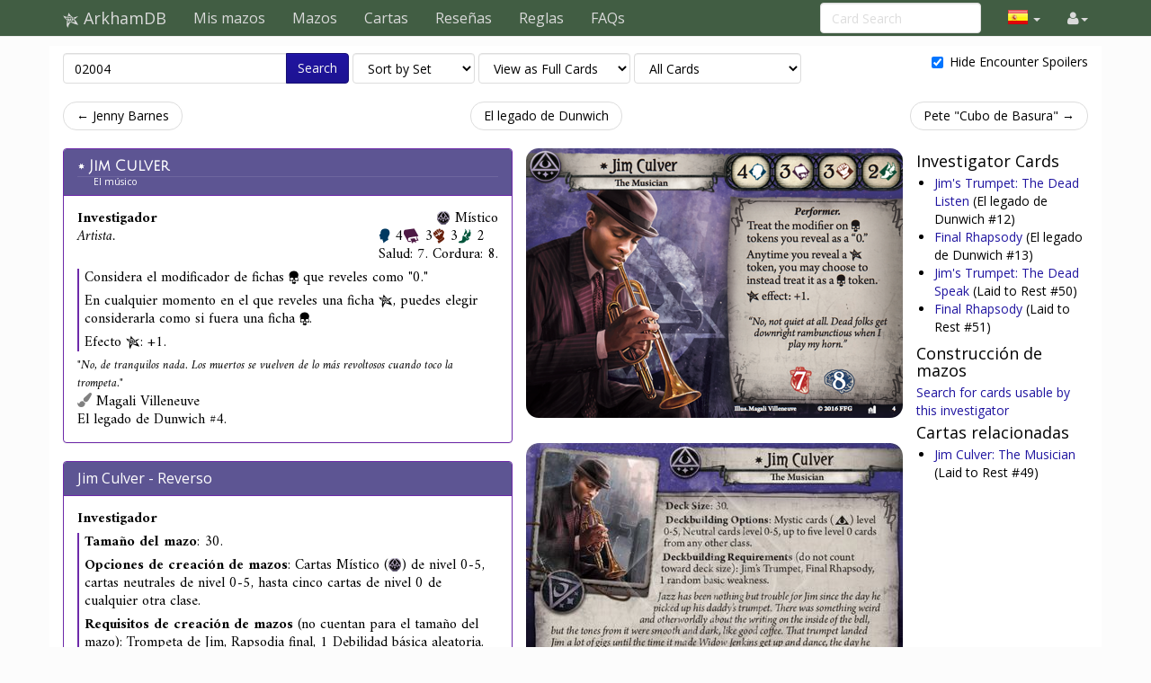

--- FILE ---
content_type: text/html; charset=UTF-8
request_url: https://es.arkhamdb.com/card/02004
body_size: 11312
content:
<!DOCTYPE html>
<html>
  <head>
    <title>Jim Culver &middot; ArkhamDB</title>
    <meta charset="utf-8">
    <meta name="viewport" content="width=device-width, initial-scale=1.0">
    <meta name="mobile-web-app-capable" content="yes">

    <!-- Light mode favicon -->
    <link rel="icon" sizes="192x192" href="/icon-light-192.png" media="(prefers-color-scheme: light)" />
    <link rel="apple-touch-icon" sizes="120x120" href="/icon-light-120.png" media="(prefers-color-scheme: light)" />
    
    <!-- Dark mode favicon -->
    <link rel="icon" sizes="192x192" href="/icon-dark-192.png" media="(prefers-color-scheme: dark)" />
    <link rel="apple-touch-icon" sizes="120x120" href="/icon-dark-120.png" media="(prefers-color-scheme: dark)" />

                      <link rel="canonical" href="https://arkhamdb.com/card/02004"/>
                      <meta property="og:title" content="Jim Culver &middot; ArkhamDB" />      <meta property="og:description" content="Treat the modifier on [skull] tokens you reveal as &quot;0.&quot;
Anytime you reveal a [elder_sign] token, you may choose to instead treat it as a [skull] token.
[elder_sign] effect: +1." />                <meta property="og:image" content="https://es.arkhamdb.com/bundles/cards/02004.png" />
          <meta name="twitter:card" content="summary_large_image">
          
    <link href='https://fonts.googleapis.com/css?family=Amiri:400,400italic,700,700italic|Julius+Sans+One|Open+Sans:400,400italic,700,700italic|Open+Sans+Condensed:300' rel='stylesheet' type='text/css'>
		<link rel="stylesheet" href="https://cdnjs.cloudflare.com/ajax/libs/font-awesome/4.4.0/css/font-awesome.min.css">
    <link rel="stylesheet" href="https://cdnjs.cloudflare.com/ajax/libs/qtip2/2.1.1/jquery.qtip.css">
    <link rel="stylesheet" href="https://cdnjs.cloudflare.com/ajax/libs/bootstrap-markdown/2.9.0/css/bootstrap-markdown.min.css">
        <link rel="stylesheet" href="/css/app.css" />
		<!--[if lt IE 9]>
      <script src="//cdnjs.cloudflare.com/ajax/libs/html5shiv/3.7/html5shiv.js"></script>
      <script src="//cdnjs.cloudflare.com/ajax/libs/respond.js/1.4.2/respond.js"></script>
    <![endif]-->
	  </head>
  <body>
  <div id="wrapper">
      <nav class="navbar navbar-default navbar-static-top" role="navigation">
      <div class="container">
                  <div class="navbar-header">
          <button type="button" class="navbar-toggle" data-toggle="collapse" data-target=".navbar-collapse">
            <span class="icon-bar"></span>
            <span class="icon-bar"></span>
            <span class="icon-bar"></span>
          </button>
          <a class="navbar-brand" href="/">
            <span class="icon icon-link-half-top"></span>
            <span class="icon icon-link-half-bottom"></span>
            <span class="icon icon-eldersign"></span> ArkhamDB
          </a>
        </div>
        <div class="navbar-collapse collapse">
          <ul class="nav navbar-nav">
            <li><a href="/decks">Mis mazos</a></li>
            <li><a href="/decklists">Mazos</a></li>
            <li><a href="/search">Cartas</a></li>
            <li class="hidden-sm"><a href="/reviews">Reseñas</a></li>
            <li class="hidden-sm"><a href="/rules">Reglas</a></li>
            <li class="hidden-sm"><a href="/faqs">FAQs</a></li>
          </ul>
          <ul class="nav navbar-nav navbar-right">
            <li class="dropdown hidden-xs hidden-lg">
              <a href="#" class="dropdown-toggle" data-toggle="dropdown" role="button" aria-expanded="false"><span class="fa fa-search"></span></a>
                <div class="dropdown-menu">
                  <form action="/find" target="_blank">
                    <input type="text" placeholder="Card Search" class="form-control" name="q">
                  </form>
              </div>
            </li>
            
            <!-- locale selection -->

                                                                        <li class="dropdown">
              <a class="dropdown-toggle" data-toggle="dropdown">
                <span class="lang-sm" lang="es"></span>
                <span class="caret">
              </a>
              <ul class="dropdown-menu">
                                  <li>
                    <a href="https://arkhamdb.com/card/02004">
                      <span lang="en" class="lang-sm lang-lbl lang-lbl-full"></span>
                    </a>
                  </li>
                                  <li>
                    <a href="/card/02004">
                      <span lang="es" class="lang-sm lang-lbl lang-lbl-full"></span>
                    </a>
                  </li>
                                  <li>
                    <a href="https://de.arkhamdb.com/card/02004">
                      <span lang="de" class="lang-sm lang-lbl lang-lbl-full"></span>
                    </a>
                  </li>
                                  <li>
                    <a href="https://it.arkhamdb.com/card/02004">
                      <span lang="it" class="lang-sm lang-lbl lang-lbl-full"></span>
                    </a>
                  </li>
                                  <li>
                    <a href="https://fr.arkhamdb.com/card/02004">
                      <span lang="fr" class="lang-sm lang-lbl lang-lbl-full"></span>
                    </a>
                  </li>
                                  <li>
                    <a href="https://ko.arkhamdb.com/card/02004">
                      <span lang="ko" class="lang-sm lang-lbl lang-lbl-full"></span>
                    </a>
                  </li>
                                  <li>
                    <a href="https://uk.arkhamdb.com/card/02004">
                      <span lang="uk" class="lang-sm lang-lbl lang-lbl-full"></span>
                    </a>
                  </li>
                                  <li>
                    <a href="https://pl.arkhamdb.com/card/02004">
                      <span lang="pl" class="lang-sm lang-lbl lang-lbl-full"></span>
                    </a>
                  </li>
                                  <li>
                    <a href="https://ru.arkhamdb.com/card/02004">
                      <span lang="ru" class="lang-sm lang-lbl lang-lbl-full"></span>
                    </a>
                  </li>
                                  <li>
                    <a href="https://zh.arkhamdb.com/card/02004">
                      <span lang="zh" class="lang-sm lang-lbl lang-lbl-full"></span>
                    </a>
                  </li>
                                  <li>
                    <a href="https://pt.arkhamdb.com/card/02004">
                      <span lang="pt" class="lang-sm lang-lbl lang-lbl-full"></span>
                    </a>
                  </li>
                              </ul>
            </li>
                                    
            <li id="login">
                <a href="#" class="disabled"><span class="fa fa-user"></span></a>
            </li>


          </ul>
          <form class="navbar-form navbar-right visible-lg-block visible-xs-block external" action="/find" target="_blank">
            <div class="form-group">
              <input type="text" placeholder="Card Search" class="form-control" name="q">
            </div>
          </form>
        </div><!--/.navbar-collapse -->
              </div>
    </nav>
<div class="main white container container-wide">

<div>
	<form method="GET" action="/find" id="search-form" role="form">
		<div class="controls form-inline">
			<span class="input-group">
			  <input type="text" class="form-control smart-filter-help" size="30" name="q" tabindex="1" value="02004">
			  <span class="input-group-btn">
			      <button class="btn btn-primary" type="submit">Search</button>
			  </span>
			</span>
			
	<select name="sort" class="form-control">
		<option value="name"    >Sort by Name</option>
		<option value="set"     selected>Sort by Set</option>
		<option value="faction" >Sort by Class</option>
		<option value="type"    >Sort by Type</option>
		<option value="cost"    >Sort by Cost</option>
	</select>

	<select name="view" class="form-control">
		<option value="list"    >View as a Checklist</option>
		<option value="spoiler" >View as a Spoiler</option>
		<option value="card"    selected>View as Full Cards</option>
		<option value="scan"    >View as Scans only</option>
		<option value="short"   >View as Simple List</option>
	</select>

	<select name="decks" class="form-control">
		<option value="player"    >Only Player Cards</option>
		<option value="encounter" >Only Encounter Cards</option>
		<option value="all"    selected>All Cards</option>
	</select>


			<div class="pull-right checkbox-inline">
				<label>
					<input type="checkbox" id="spoilers" name="spoilers" value="hide"  checked="checked"> 
					<span class="align-baseline">Hide Encounter Spoilers</span>
					<!-- <button class="btn"><span title="Encounter Spoilers" class="fa fa-eye"></span> Show Encounter Spoilers</button>
					<button class="btn"><span title="Encounter Spoilers" class="fa fa-eye-slash"></span> Hide Encounter Spoilers</button> -->
				</label>
			</div>
		</div>
	</form>
</div>



<div id="list">

<div class="row">
<div class="col-sm-12">
<ul class="pager">
	<li class="previous">
		<a href="/card/02003" class="no-popup">&larr; Jenny Barnes</a>	</li>
	<li>
		<a href="/set/dwl">El legado de Dunwich</a>
	</li>
	<li class="next">
		<a href="/card/02005" class="no-popup">Pete &quot;Cubo de Basura&quot; &rarr;</a>	</li>
</ul>
</div>
</div>




<style>
	.card-block {
		display: flex;
		flex-direction: row;
		justify-content: center;
		gap: 2rem;
	}
	.card-block-info {
		width: 500px;
		display: flex;
		gap: 2rem;
		flex-direction: column;
	}
	.card-block-image {

	}
	.card-block-extra {
		flex: 1;
	}
	.card-block-extra ul {
		margin-left: 0;
		padding-left: 2rem;
	}
	.card-block-faqs {

	}
	.card-block-reviews {
		flex: 0.6;
	}
	.card-block-questions {
		flex: 0.4;
	}

	@media (max-width: 768px) {
		.card-block {
			flex-direction: column;
		}
		.card-block-info {
			flex-direction: column;
			width: auto;
		}
	}

	@media (max-width: 1200px) {
		.card-block {
			flex-wrap: wrap;
		}
	}

	.card-info-block {
		display: flex;
		flex-direction: row;
		justify-content: space-between;
	}
	.card-info-block p {
		margin: 0;
		padding: 0;
	}
	.card-info-block > div:nth-child(2) {
		text-align: right;
	}
	.investigator-stat-list {
		padding: 0;
		margin: 0;
		list-style-type: none;
		display: flex;
		flex-direction: row;
		gap: 1rem;
	}
</style>

<div class="card-block">
	<div class="card-block-info">
				<div>
	<div>
		<div class="panel panel-default border-mystic ">
			<div class="panel-heading border-mystic bg-mystic ">
				<h3 class="panel-title">
					<span class="icon-unique"></span> <a href="https://es.arkhamdb.com/card/02004" class="card-name card-tip" data-code="02004">Jim Culver
</a>
<div class="card-subname small">El músico</div> 				</h3>
  		</div>
			<div class="panel-body card-content">
				<div class="card-info" >
	
<style>
	.card-info-block {
		display: flex;
		flex-direction: row;
		justify-content: space-between;
	}
	.card-info-block p {
		margin: 0;
		padding: 0;
	}
	.card-info-block > div:nth-child(2) {
		text-align: right;
	}
	.investigator-stat-list {
		padding: 0;
		margin: 0;
		list-style-type: none;
		display: flex;
		flex-direction: row;
		gap: 1rem;
	}
</style>

<div class="card-info-block">
	<div>
		<p class="card-type">Investigador</p>

				<p class="card-traits">Artista.</p>
		
		
	</div>
	<div>
		<div class="card-faction">
	<span class="icon-mystic fg-mystic"></span>
	<span class="card-faction">Místico</span>
		</div>
				<ul class="investigator-stat-list">
			<li title="Voluntad"><span class="icon icon-large icon-willpower color-willpower"></span>     4</li>
			<li title="Intelecto"><span class="icon icon-large icon-intellect color-intellect"></span>     3</li>
			<li title="Combate"><span class="icon icon-large icon-combat color-combat"></span>     3</li>
			<li title="Agilidad"><span class="icon icon-large icon-agility color-agility"></span>     2</li>
		</ul>
					<div>
			Salud:     7.
			Cordura:     8.
			</div>
				
	</div>
</div>


</div>								<div class="">
<div class="card-text border-mystic">
	<p>Considera el modificador de fichas <span class="icon-skull" title="Skull"></span> que reveles como "0."</p><p>En cualquier momento en el que reveles una ficha <span class="icon-elder_sign" title="Elder Sign"></span>, puedes elegir considerarla como si fuera una ficha <span class="icon-skull" title="Skull"></span>.</p><p>Efecto <span class="icon-elder_sign" title="Elder Sign"></span>: +1.</p>
</div>
</div>
				<div class="card-flavor small">
	"No, de tranquilos nada. Los muertos se vuelven de lo más revoltosos cuando toco la trompeta."
</div>								<div class="card-info-block">
					<div class="card-illustrator">
	<span class="fa fa-paint-brush text-muted"></span>
	Magali Villeneuve
</div>
				</div>
				<div class="card-info-block">
					<div class="card-pack">El legado de Dunwich #4.</div>
				</div>
																					</div>
		</div>
	</div>
</div>
		
<div style="margin-bottom:2em">
	<div>
		<div class="panel panel-default border-mystic ">
			  		<div class="panel-heading border-mystic bg-mystic">
				<h3 class="panel-title">
					<div class="">Jim Culver - Reverso</div>
				</h3>
  		</div>
  					  		<div class="panel-body card-content border-mystic">
  			<span class="card-type">Investigador</span>
  													<div class="card-text border-mystic">
					<p><b>Tamaño del mazo</b>: 30.</p><p><b>Opciones de creación de mazos</b>: Cartas Místico (<span class="icon-mystic" title="Mystic"></span>) de nivel 0-5, cartas neutrales de nivel 0-5, hasta cinco cartas de nivel 0 de cualquier otra clase.</p><p><b>Requisitos de creación de mazos</b> (no cuentan para el tamaño del mazo): Trompeta de Jim, Rapsodia final, 1 Debilidad básica aleatoria.</p>
					</div>
															<div class="card-flavor small">
					El jazz no le ha traído más que problemas a Jim desde el día que cogió la trompeta de su padre. Había algo extraño y sobrenatural en la inscripción del interior del pabellón, pero sus tonos eran suaves y oscuros como un buen café. Esa trompeta le consiguió muchos bolos a Jim, hasta el día en el que hizo que la viuda Jenkins se levantara y bailara en su propio funeral. Después de eso, fue algo difícil encontrar trabajo. Desde entonces, Jim ha aprendido mucho sobre el jazz, y sobre las cosas de las que hablan los gules en el cementerio en las frías noches de otoño. Últimamente, han estado hablando del Fin, del final de todo lo que existe y podría existir. La rapsodia final. Y el hecho es que a Jim no le atrae demasiado la idea.
					</div>
									  		</div>
  				</div>
	</div>
</div>
		
		
			</div>
	<div class="card-block-image">
		<div style="margin-bottom:2em">
			<div class="">
									<img src="/bundles/cards/02004.png" alt="Jim Culver" class="img-responsive img-vertical-card" style="margin:auto">
							</div>
		</div>
					<div class="col-sm-5" style="margin-bottom:2em">
				<div class="">
											<img src="/bundles/cards/02004b.png" alt="Jim Culver" class="img-responsive img-vertical-card" style="margin:auto">
									</div>
			</div>
					</div>
	<div class="card-block-extra">
						<h4 id="related-header">
		Investigator Cards	</h4>
	<ul>
					<li>
			<span class="icon icon-asset fg-neutral"></span>
			<a href="/card/02012" class=" card-tip" data-code="02012">
			Jim&#039;s Trumpet: The Dead Listen			</a>
						(El legado de Dunwich #12)
			</li>
							<li>
			<span class="icon icon-treachery fg-neutral"></span>
			<a href="/card/02013" class=" card-tip" data-code="02013">
			Final Rhapsody			</a>
						(El legado de Dunwich #13)
			</li>
							<li>
			<span class="icon icon-asset fg-neutral"></span>
			<a href="/card/90050" class=" card-tip" data-code="90050">
			Jim&#039;s Trumpet: The Dead Speak			</a>
						(Laid to Rest #50)
			</li>
							<li>
			<span class="icon icon-treachery fg-neutral"></span>
			<a href="/card/90051" class=" card-tip" data-code="90051">
			Final Rhapsody			</a>
						(Laid to Rest #51)
			</li>
				</ul>

	<h4 id="related-header">
		Construcción de mazos	</h4>
	<a href="/find?q=do%3A02004" >Search for cards usable by this investigator</a></li>



	<h4 id="related-header">
		Cartas relacionadas	</h4>
	<ul>
								<li>
			<span class="icon icon-investigator fg-mystic"></span>
			<a href="/card/90049" class=" card-tip" data-code="90049">
			Jim Culver: The Musician			</a>
						(Laid to Rest #49)
			</li>
				</ul>
			</div>
</div>
	<div>
		<div class="card-block-faqs">
			<form method="POST" action="/review/post" style="clear:right" id="faq-edit-form">
	<input type="hidden" name="card_id" value="108">
	<input type="hidden" name="review_id" value="">
</form>
<h4 id="faq-header">
	FAQs
</h4>

	<i>(from the official FAQ or responses to the <a href="https://www.fantasyflightgames.com/en/contact/rules/">official rules question form</a>)</i>
		<article class="review" data-id="142" id="review-142">

		<div class="faq-content">
			<div class="review-text">
				<ul>
<li>
<p><strong>NB:</strong> ArkhamDB now incorporates errata from the Arkham Horror FAQ in its card text, so the ArkhamDB text and the card image above differ, as the ArkhamDB text has been edited to contain this erratum (updated January 2022): <strong>Erratum:</strong> <a href="/card/02004">Jim Culver</a>'s <strong>Deckbuilding Options</strong> should read: "... up to five other level 0 cards from any other classes (<span class="icon-guardian"></span>, <span class="icon-seeker"></span>, <span class="icon-rogue"></span>, and/or <span class="icon-survivor"></span>)." - FAQ, v.1.5, April 2019</p>
</li>
<li>
<p>Only treat the <em>modifier</em> on <span class="icon-skull"></span> skull tokens as 0, not the whole token. It's still a skull token, so any additional effects (from the scenario reference card, <strong><em>Spells</em></strong>, etc.) trigger.</p>
</li>
<li>
<p><strong>Q:</strong> If the newly-released Parallel Jim uses <a href="/card/01028">Beat Cop (2)</a> or <a href="/card/09033">Field Agent (2)</a>in his Spirit deck, can he successfully pay for and use their abilities? The Beyond states that damage/horror that "would be placed" on Spirit allies is instead placed on Jim. There is a standing ruling that canceling or preventing the damage/horror cost of abilities like Beat Cop(2)'s causes the cost to no longer be considered paid, effectively canceling the ability's effect. Is this a similar situation, where the damage/horror being redirected to Jim means I failed to "deal 1 damage" to Beat Cop(2) as a cost? Or is this redirection more of a side-effect that doesn't actually go as far as disrupting or canceling the cost? <strong>A:</strong> Good question! Our ruling is that if Parallel Jim has Beat Cop (2)/Field Agent (2) in his Spirit deck, he can redirect the damage from the cost to himself, and as long as that damage isn’t prevented or canceled, the cost is considered paid and he can resolve the rest of that ally’s ability. (Rules Form, January 2024)</p>
</li>
</ul>
			</div>
			<div class="review-date">
				Last updated <time datetime="2024-01-21T02:44:42+00:00" title="January 21st, 2024">1/21/24</time>
			</div>

			
		</div>
	</article>
			</div>
	</div>
	<div class="card-block">
		<div class="card-block-reviews">
			<div>
<form method="POST" action="/review/post" style="clear:right" id="faq-edit-form">
	<input type="hidden" name="card_id" value="108">
	<input type="hidden" name="review_id" value="">
</form>

<div>
	<h3 id="reviews-header">
		Reviews
	</h3>
	<form method="POST" action="/review/post" style="clear:right" id="review-edit-form">
		<input type="hidden" name="card_id" value="108">
		<input type="hidden" name="review_id" value="">
	</form>
					<article class="review" data-id="543" id="review-543">
			<div class="review-like">
				<a id="review-social-icon-like" href="#" class="social-icon-like" data-toggle="tooltip" data-placement="bottom" title="Like that review">
					<span class="fa fa-heart"></span> <span class="num">77</span>
				</a>
			</div>
			<div class="review-content">
				<div class="review-text">
					<p>Jim is frequently under-estimated, and for two main reasons:</p>
<ol><li>Most people play on Standard, where his special ability is not as important.</li>
<li>People miss the single most important thing to know about Jim!</li>
</ol><p>The <a href="https://arkhamdb.com/decklist/view/1948/invincible-jim-recycling-grotesque-statue-deck-1.0">single most important thing to know about Jim</a> is that the particulars about his character make <a href="/card/01071">Grotesque Statue</a> super powerful. There are 3 key reasons for this:</p>
<ul><li>Jim can use Scavenging to pull Grotesque Statues Back</li>
<li>The fact that <span class="icon-skull"></span>=0 shifts the mathematics of the chaos bag in such a way that you are extremely likely to prevail when you get two draws. In fact, since <span class="icon-skull"></span>=0, you are very likely to prevail by 2 or more, and since <a href="/card/01071">Grotesque Statue</a> goes to your discard pile immediately, you can actually use a Grotesque Statue pull to get a Grotesque Statue back!</li>
<li>Double the draws means double the chances for <span class="icon-skull"></span> tokens. This is less important now with Carcosa out, but earlier it was very important to get <span class="icon-skull"></span> to activate <a href="/card/02269">Jewel of Aureolus</a>. Now, with <a href="/card/03033">Uncage the Soul</a>, this is less important.</li>
</ul><p>Once Jim gets a statue, he is essentially (invincible) [<a href="https://arkhamdb.com/decklist/view/1948/invincible-jim-recycling-grotesque-statue-deck-1.0%5D.">arkhamdb.com</a></p>
				</div>
				<div class="review-date">
					<time datetime="2018-01-24T00:54:03+00:00" title="January 24th, 2018">1/24/18</time>
				</div>
				<div class="review-author">
					<span class="username"><a href="/user/profile/1436/FBones" class="username fg-">FBones</a>
 &middot; <small title="User Reputation">19992</small>
</span>
				</div>
								<div class="review-comment text-muted small">&quot;Now, with Uncage the Soul, this is less important.&quot;...could you explain this statement a bit?
					&mdash;
					<span class="username"><a href="/user/profile/7653/KillerShrike" class="username fg-mythos">KillerShrike</a>
 &middot; <small title="User Reputation">1</small>
</span>
					<time datetime="2018-01-25T22:42:47+00:00" title="January 25th, 2018">1/25/18</time>
				</div>
								<div class="review-comment text-muted small">KillerShrike: If I may speak for FBones, I think he's suggesting that triggering Jewel of Aureolus was previously really important for the sake of Jim's economy, but now that Uncage the Soul exists, Jim's economy doesn't need the help as much.
					&mdash;
					<span class="username"><a href="/user/profile/4161/CaiusDrewart" class="username fg-guardian">CaiusDrewart</a>
 &middot; <small title="User Reputation">3242</small>
</span>
					<time datetime="2018-01-28T00:17:04+00:00" title="January 28th, 2018">1/28/18</time>
				</div>
								<div class="review-comment text-muted small">I think the suggested Grotesque Statue + Scavenging build is super clever, but it's also slow and XP-intensive. Other investigators can be more effective at less expense. Overall I can't say that Jim's special ability is good. Compared to what other investigators get, getting better results (often only slightly better) on 2 or 3 tokens is not much.
					&mdash;
					<span class="username"><a href="/user/profile/4161/CaiusDrewart" class="username fg-guardian">CaiusDrewart</a>
 &middot; <small title="User Reputation">3242</small>
</span>
					<time datetime="2018-01-28T00:19:02+00:00" title="January 28th, 2018">1/28/18</time>
				</div>
								<form action="/review/comment" method="POST" class="form-comment">
					<input type="hidden" name="comment_review_id" value="543">
					<button class="btn btn-link btn-write-comment">Add a comment</button>
				</form>
			</div>
		</article>
				<article class="review" data-id="414" id="review-414">
			<div class="review-like">
				<a id="review-social-icon-like" href="#" class="social-icon-like" data-toggle="tooltip" data-placement="bottom" title="Like that review">
					<span class="fa fa-heart"></span> <span class="num">74</span>
				</a>
			</div>
			<div class="review-content">
				<div class="review-text">
					<p>One of my favorite Investigators, if a bit of a sleeper compared to other Mystic investigators. </p>
<p>While Jim Culver has the basics of a good Mystic Investigator, he does not have the longevity of his spells like Akachi or the Sheer Willpower and low health enemy removal as Agnes. Nor does he have the potential of controlling Doom and using it to his benefit like Marie Lambeau. However, how he plays is something more subtle, with the ability to use the Skull token at a constant "0" value in most scenarios. This ability it still pretty powerful for balancing the Chaos Bag in your favor. (Note though you will still have to deal with the effects of what the skull token brings for scenario and even on player cards). </p>
<p>Being a Dunwich investigator as well, he has access up to five out-of-class level 0 cards. This means you have a bit of flexibility of building out Jim how you see fit. This makes him very good in terms of playing him as a strong solo investigator but also an investigator that can slot in well in multiplayer as a support character. And one other benefit is that he has one more health compared to Agnes and Akachi, which does make him more survivable.  </p>
<p>A downside to the jazz player is his low agility and having one less willpower compared to Agnes and Akachi. However this is made up with Mystics having ways to buff their already amazing willpower and spells that cover their stats. And while his Intellect and Fight is at three, he is still going to struggle with hardier enemies and high shroud locations without the spells. </p>
<p>If you are looking for an investigator who is provides an interesting challenge to deckbuilding but has a large degree of both reliability and versatility, Jim Culver is your main man.</p>
				</div>
				<div class="review-date">
					<time datetime="2017-09-24T22:21:26+00:00" title="September 24th, 2017">9/24/17</time>
				</div>
				<div class="review-author">
					<span class="username"><a href="/user/profile/1618/Tanakoskyler22" class="username fg-">Tanakoskyler22</a>
 &middot; <small title="User Reputation">84</small>
</span>
				</div>
								<form action="/review/comment" method="POST" class="form-comment">
					<input type="hidden" name="comment_review_id" value="414">
					<button class="btn btn-link btn-write-comment">Add a comment</button>
				</form>
			</div>
		</article>
				<article class="review" data-id="1189" id="review-1189">
			<div class="review-like">
				<a id="review-social-icon-like" href="#" class="social-icon-like" data-toggle="tooltip" data-placement="bottom" title="Like that review">
					<span class="fa fa-heart"></span> <span class="num">4</span>
				</a>
			</div>
			<div class="review-content">
				<div class="review-text">
					<p>I've just recently started a 2 gator playthrough of Cirle Undone with Jim. I'll have a deck list to come soon but at the moment it has gone well using the sealing cards as well as Defiance to mitigate the bag in Jim's favor. Most every test so far as long as I can at least match the test value has gone my way. I feel like sealing mechanic may have jumped up Jim's power level by quite a bit.</p>
				</div>
				<div class="review-date">
					<time datetime="2019-06-04T05:04:42+00:00" title="June 4th, 2019">6/4/19</time>
				</div>
				<div class="review-author">
					<span class="username"><a href="/user/profile/19902/JourneysintoArkham" class="username fg-mythos">JourneysintoArkham</a>
 &middot; <small title="User Reputation">7</small>
</span>
				</div>
								<div class="review-comment text-muted small">How'd it go?
					&mdash;
					<span class="username"><a href="/user/profile/31673/MrGoldbee" class="username fg-mystic">MrGoldbee</a>
 &middot; <small title="User Reputation">1524</small>
</span>
					<time datetime="2020-10-12T05:37:01+00:00" title="October 12th, 2020">10/12/20</time>
				</div>
								<form action="/review/comment" method="POST" class="form-comment">
					<input type="hidden" name="comment_review_id" value="1189">
					<button class="btn btn-link btn-write-comment">Add a comment</button>
				</form>
			</div>
		</article>
				<article class="review" data-id="2211" id="review-2211">
			<div class="review-like">
				<a id="review-social-icon-like" href="#" class="social-icon-like" data-toggle="tooltip" data-placement="bottom" title="Like that review">
					<span class="fa fa-heart"></span> <span class="num">4</span>
				</a>
			</div>
			<div class="review-content">
				<div class="review-text">
					<p>Jim’s weakness, Final Rhapsody, used to be a rough setback. Now, with the Innsmouth Conspiracy, you can mitigate it. Fill the bag with blessings and curses, draw five tokens, and take much less damage than before.</p>
<p>There’s not much else to say, except that Jim’s Trumpet scales well with more players. More players means more tokens, with four people out it’s likely that you’ll trigger every turn, especially if you bring Olive McBride on the road.</p>
				</div>
				<div class="review-date">
					<time datetime="2020-10-12T05:41:34+00:00" title="October 12th, 2020">10/12/20</time>
				</div>
				<div class="review-author">
					<span class="username"><a href="/user/profile/31673/MrGoldbee" class="username fg-mystic">MrGoldbee</a>
 &middot; <small title="User Reputation">1524</small>
</span>
				</div>
								<form action="/review/comment" method="POST" class="form-comment">
					<input type="hidden" name="comment_review_id" value="2211">
					<button class="btn btn-link btn-write-comment">Add a comment</button>
				</form>
			</div>
		</article>
				<article class="review" data-id="3612" id="review-3612">
			<div class="review-like">
				<a id="review-social-icon-like" href="#" class="social-icon-like" data-toggle="tooltip" data-placement="bottom" title="Like that review">
					<span class="fa fa-heart"></span> <span class="num">4</span>
				</a>
			</div>
			<div class="review-content">
				<div class="review-text">
					<p>Jim Culver is an investigator whose power level varies wildly depending on which difficulty settings you play with, and that's a big reason why Jim tends to vary so much in tier lists.</p>
<p>For most play groups on Easy or Standard difficulty, Jim is a Mystic investigator with a mediocre stat line and strong synergy with card interactions that involve skulls. Outside of Jim's 4 Will, none of his stats are particularly noteworthy, his signature  Jim's Trumpet is a mediocre source of sanity healing, and Jim's primary appeal will probably be 5 level 0 cards outside his class. The ability to treat Skulls as "0"s isn't that attractive when the worst modifiers in the token bag usually cap at "-3" or "-4".</p>
<p>For play groups that play frequently at Hard/Expert difficulty, Jim becomes a functional god of the token bag. Skull tokens are relatively mild in most Standard/Easy Scenarios, but Skulls scale upwards at high difficulties until they're functionally auto-fail tokens, so Jim becomes one of the few investigators who can consistently pass skill test by fishing "0" tokens or skulls out of the bag (with cards like Dark Prophecy, Nksoi Mabati, or Grotesque Statue. When the token bag is full of modifiers like -5 or -8 and you have to overcommit by 2-3 cards to guarantee a success, Jim becomes a godsend. Jim doesn't need a great stat line or level 1-2 cards from other classes if he can near-guarantee drawing a "0" modifier on important skill tests.</p>
				</div>
				<div class="review-date">
					<time datetime="2022-05-15T23:27:03+00:00" title="May 15th, 2022">5/15/22</time>
				</div>
				<div class="review-author">
					<span class="username"><a href="/user/profile/6324/Telosa" class="username fg-mythos">Telosa</a>
 &middot; <small title="User Reputation">79</small>
</span>
				</div>
								<div class="review-comment text-muted small">The chance for Dark Prophesy to pull a skull out of the starting Night of the Zealot bag on hard is 35 out of 68 (or 51% for those of you who like percentages). That's pretty good for a desperate bid to pass on a weak skill, especially since there is a small but significant chance to reveal no face tokens at all, but it's not good compared to actually having and testing a strong skill. A 5 Will Mystic with a Holy Rosary and a committed Guts is testing at 5 above a typical difficulty of 3, which beats much of the contents of even a quite hostile chaos bag, usually INCLUDING SKULLS. Because as memorable as hard/expert -10 skulls are, a majority of scenarios don't have uncapped scaling skulls, and those that do normally only push them below -5 for a handful of rounds.
					&mdash;
					<span class="username"><a href="/user/profile/13384/Spritz" class="username fg-">Spritz</a>
 &middot; <small title="User Reputation">69</small>
</span>
					<time datetime="2022-05-16T07:36:07+00:00" title="May 16th, 2022">5/16/22</time>
				</div>
								<div class="review-comment text-muted small">By all means play Jim. Build cool taboo-Winchester, Nkosi Mabati decks. Laugh at the chaos bag's failed attempt to kill you with two consecutive Elder Signs while you were fighting with Azure Flame (5). But it seems to me that telling people Jim is a strong investigator for Hard/Expert or that you'll find consistent success on those difficulties by leaning on his ability will ultimately just frustrate them.
					&mdash;
					<span class="username"><a href="/user/profile/13384/Spritz" class="username fg-">Spritz</a>
 &middot; <small title="User Reputation">69</small>
</span>
					<time datetime="2022-05-16T07:38:18+00:00" title="May 16th, 2022">5/16/22</time>
				</div>
								<div class="review-comment text-muted small">Or to put this more viscerally, it's not that he gets better on hard/expert. It's that he gets less worse on hard/expert than other people do :-P
					&mdash;
					<span class="username"><a href="/user/profile/9209/NarkasisBroon" class="username fg-">NarkasisBroon</a>
 &middot; <small title="User Reputation">14</small>
</span>
					<time datetime="2022-05-17T22:01:18+00:00" title="May 17th, 2022">5/17/22</time>
				</div>
								<form action="/review/comment" method="POST" class="form-comment">
					<input type="hidden" name="comment_review_id" value="3612">
					<button class="btn btn-link btn-write-comment">Add a comment</button>
				</form>
			</div>
		</article>
			</div>
</div>
		</div>
		<div class="card-block-questions">

		</div>
	</div>



<div class="row">
<div class="col-sm-12">
<ul class="pager">
	<li class="previous">
		<a href="/card/02003" class="no-popup">&larr; Jenny Barnes</a>	</li>
	<li>
		<a href="/set/dwl">El legado de Dunwich</a>
	</li>
	<li class="next">
		<a href="/card/02005" class="no-popup">Pete &quot;Cubo de Basura&quot; &rarr;</a>	</li>
</ul>
</div>
</div>


</div>

</div>

    <div id="push">
</div>
  </div>
  <footer class="hidden-print">
    <div class="container">

<div class="row">
    <div class="col-xs-12">

    <ul class="list-inline">
    <li><a href="/about">Acerca de</a></li>
    <li><a href="/api/">API</a></li>
    </ul>

    <p>
    Based on ThronesDB by Alsciende. Modified by Kam.
    Contact:     
    <a href="https://reddit.com/user/kamalisk/" title="Reddit"><span class="fa fa-reddit"></span></a>
    <a href="mailto:s.arkhamdb@kamalisk.com" title="E-mail"><span class="fa fa-envelope"></span></a>
    </p>
    <p>
    Please post bug reports and feature requests on <a href="https://github.com/Kamalisk/arkhamdb">GitHub</a>
    </p>
    <p>
    I set up a <a href="https://www.patreon.com/kamalisk">Patreon</a> for those who want to help support the site.
    </p>
    <p>
    The information presented on this site about Arkham Horror: The Card Game, both literal and graphical, is copyrighted by Fantasy Flight Games.
    This website is not produced, endorsed, supported, or affiliated with Fantasy Flight Games.
    </p>

    </div>
</div>

    </div>
    </footer>
    <!--  card modal -->
<div class="modal" id="cardModal" tabindex="-1" role="dialog" aria-labelledby="cardModalLabel" aria-hidden="true">
    <div class="modal-dialog">
        <div class="modal-content">
            <div class="modal-header">
                <button type="button" class="close" data-dismiss="modal" aria-hidden="true">&times;</button>
                <h3 class="modal-title card-name">Modal title</h3>
                <div class="row modal-deck-options">
                    <div class="col-sm-4 text-center modal-deck-qty">
                        Deck Quantity: <div class="btn-group modal-qty" data-toggle="buttons"></div>
                    </div>
                    <div class="col-sm-4 text-center modal-side-deck-qty">
                        Side Deck Quantity: <div class="btn-group modal-side-qty" data-toggle="buttons"></div>
                    </div>
                    <div class="col-sm-4 text-center modal-deck-ignore">
                        Ignore Deck Limit: <div class="btn-group modal-ignore" data-toggle="buttons"></div>
                    </div>
                </div>
            </div>
            <div class="modal-body">
                <div class="row">
                    <div class="col-sm-6 modal-image hidden-xs"></div>
                    <div class="col-sm-6 modal-info card-content"></div>
                </div>
            </div>
            <div class="modal-customization">
            </div>
            <div class="modal-footer">
                <a role="button" href="#" class="btn btn-default card-modal-link">Go to card page</a>
                <button type="button" class="btn btn-primary" data-dismiss="modal">Close</button>
            </div>
        </div>
    </div>
</div>
<!--  /cardModal -->

    <script src="/bundles/fosjsrouting/js/router.js"></script>
    <script src="/js/routing?callback=fos.Router.setData"></script>

    <script src="https://cdnjs.cloudflare.com/ajax/libs/jquery/2.1.4/jquery.min.js"></script>
    <script src="https://cdnjs.cloudflare.com/ajax/libs/underscore.js/1.8.3/underscore-min.js"></script>
    <script src="https://cdnjs.cloudflare.com/ajax/libs/qtip2/2.1.1/jquery.qtip.js"></script>
    <script src="https://cdnjs.cloudflare.com/ajax/libs/typeahead.js/0.10.4/typeahead.jquery.min.js"></script>
    <script src="https://cdnjs.cloudflare.com/ajax/libs/marked/0.3.5/marked.min.js"></script>
    <script src="https://cdnjs.cloudflare.com/ajax/libs/jquery.textcomplete/0.2.2/jquery.textcomplete.min.js"></script>
    <script src="https://cdnjs.cloudflare.com/ajax/libs/moment.js/2.10.6/moment.min.js"></script>
    <script src="https://cdnjs.cloudflare.com/ajax/libs/highcharts/4.1.7/highcharts.js"></script>
    <script src="https://cdnjs.cloudflare.com/ajax/libs/bootstrap-markdown/2.9.0/js/bootstrap-markdown.min.js"></script>
    <script type="text/javascript">
    var app = {};
    moment.locale('es');
    $(function() {
            	});
    </script>

			<script async src="https://pagead2.googlesyndication.com/pagead/js/adsbygoogle.js"></script>
		<script>
(function(i,s,o,g,r,a,m){i['GoogleAnalyticsObject']=r;i[r]=i[r]||function(){
(i[r].q=i[r].q||[]).push(arguments)},i[r].l=1*new Date();a=s.createElement(o),
m=s.getElementsByTagName(o)[0];a.async=1;a.src=g;m.parentNode.insertBefore(a,m)
})(window,document,'script','//www.google-analytics.com/analytics.js','ga');

ga('create', 'UA-83182253-1', 'auto');
ga('send', 'pageview');
</script>
	
		<script src="/js/app.js"></script>
	
			<script src="/js/742d246.js"></script>
		<script type="text/javascript">
	app.user.params.card_id = 108;
	</script>
    </body>
</html>
